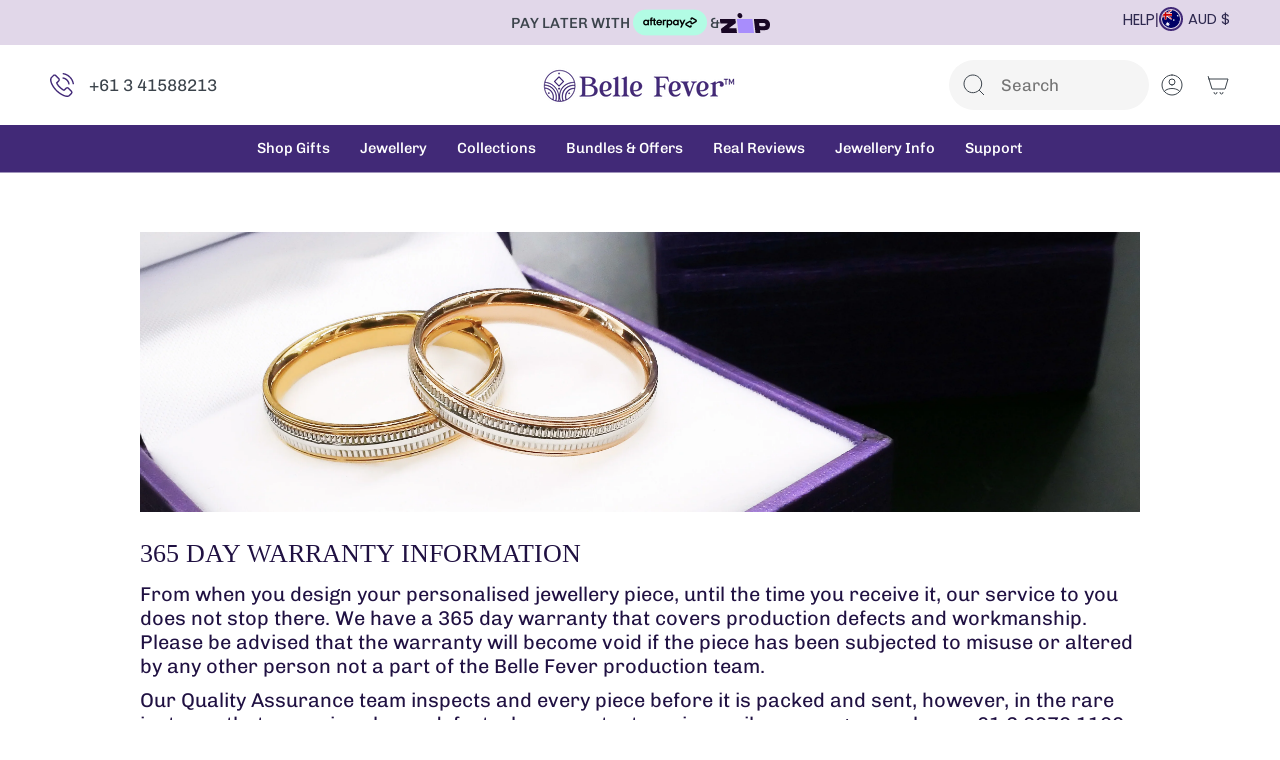

--- FILE ---
content_type: image/svg+xml
request_url: https://cdn.shopify.com/static/images/flags/tr.svg?width=40
body_size: -492
content:
<svg xmlns="http://www.w3.org/2000/svg" viewBox="0 0 640 480"><g fill-rule="evenodd"><path fill="#f31930" d="M0 0h640v480H0z"/><path d="M406.977 247.473c0 66.215-54.606 119.89-121.97 119.89S163.04 313.686 163.04 247.473s54.606-119.89 121.968-119.89 121.97 53.676 121.97 119.89z" fill="#fff"/><path d="M413.077 247.467c0 52.97-43.686 95.91-97.575 95.91s-97.574-42.94-97.574-95.91 43.686-95.91 97.574-95.91 97.575 42.94 97.575 95.91z" fill="#f31830"/><path d="M430.726 191.465l-.985 44.318-41.344 11.225 40.756 14.514-.984 40.642 26.58-31.738 40.164 13.934-23.233-34.06 28.35-33.868-43.512 11.998-25.793-36.964z" fill="#fff"/></g></svg>

--- FILE ---
content_type: text/json
request_url: https://conf.config-security.com/model
body_size: 84
content:
{"title":"recommendation AI model (keras)","structure":"release_id=0x40:5d:49:6a:2e:4f:76:6e:64:44:32:29:59:40:39:63:65:3e:3c:5a:52:2e:58:79:4f:25:2b:2d:73;keras;egp8cq4lgcb1vfnl6imln34zqzjlaw142624gx1tpamk3s4a6t254a0um4vzduhsb5x2a8l8","weights":"../weights/405d496a.h5","biases":"../biases/405d496a.h5"}